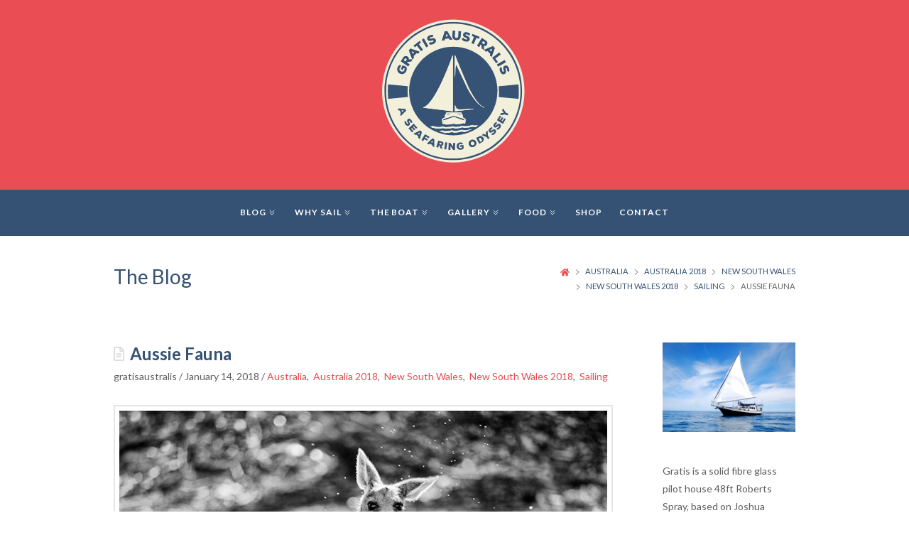

--- FILE ---
content_type: text/html; charset=UTF-8
request_url: https://www.gratisaustralis.com/aussie-fauna/
body_size: 9901
content:
<!DOCTYPE html>
<!-- html -->
<html lang="en-AU">
	<!-- head -->
	<head>
		<!-- Page title -->
		<title>Aussie Fauna  •  Gratis Australis</title>

		<!-- Required meta tags -->
		<meta charset="utf-8">
		<meta name="viewport" content="width=device-width, initial-scale=1">

		<!-- Shortcut icon -->
		<link rel="shortcut icon" href="https://www.gratisaustralis.com/wp-content/uploads/2019/10/ico.png" type="image/x-icon" />

		<meta name="description" content="A Seafaring Odyssey. The story of two sailors."/>
		<link rel="canonical" href="https://www.gratisaustralis.com" />

		<!-- wp_head -->
		<meta name='robots' content='max-image-preview:large' />
<link rel='dns-prefetch' href='//s.w.org' />
<link rel="alternate" type="application/rss+xml" title="Gratis Australis &raquo; Feed" href="https://www.gratisaustralis.com/feed/" />
<link rel="alternate" type="application/rss+xml" title="Gratis Australis &raquo; Comments Feed" href="https://www.gratisaustralis.com/comments/feed/" />
		<script type="text/javascript">
			window._wpemojiSettings = {"baseUrl":"https:\/\/s.w.org\/images\/core\/emoji\/13.0.1\/72x72\/","ext":".png","svgUrl":"https:\/\/s.w.org\/images\/core\/emoji\/13.0.1\/svg\/","svgExt":".svg","source":{"concatemoji":"https:\/\/www.gratisaustralis.com\/wp-includes\/js\/wp-emoji-release.min.js?ver=5.7.14"}};
			!function(e,a,t){var n,r,o,i=a.createElement("canvas"),p=i.getContext&&i.getContext("2d");function s(e,t){var a=String.fromCharCode;p.clearRect(0,0,i.width,i.height),p.fillText(a.apply(this,e),0,0);e=i.toDataURL();return p.clearRect(0,0,i.width,i.height),p.fillText(a.apply(this,t),0,0),e===i.toDataURL()}function c(e){var t=a.createElement("script");t.src=e,t.defer=t.type="text/javascript",a.getElementsByTagName("head")[0].appendChild(t)}for(o=Array("flag","emoji"),t.supports={everything:!0,everythingExceptFlag:!0},r=0;r<o.length;r++)t.supports[o[r]]=function(e){if(!p||!p.fillText)return!1;switch(p.textBaseline="top",p.font="600 32px Arial",e){case"flag":return s([127987,65039,8205,9895,65039],[127987,65039,8203,9895,65039])?!1:!s([55356,56826,55356,56819],[55356,56826,8203,55356,56819])&&!s([55356,57332,56128,56423,56128,56418,56128,56421,56128,56430,56128,56423,56128,56447],[55356,57332,8203,56128,56423,8203,56128,56418,8203,56128,56421,8203,56128,56430,8203,56128,56423,8203,56128,56447]);case"emoji":return!s([55357,56424,8205,55356,57212],[55357,56424,8203,55356,57212])}return!1}(o[r]),t.supports.everything=t.supports.everything&&t.supports[o[r]],"flag"!==o[r]&&(t.supports.everythingExceptFlag=t.supports.everythingExceptFlag&&t.supports[o[r]]);t.supports.everythingExceptFlag=t.supports.everythingExceptFlag&&!t.supports.flag,t.DOMReady=!1,t.readyCallback=function(){t.DOMReady=!0},t.supports.everything||(n=function(){t.readyCallback()},a.addEventListener?(a.addEventListener("DOMContentLoaded",n,!1),e.addEventListener("load",n,!1)):(e.attachEvent("onload",n),a.attachEvent("onreadystatechange",function(){"complete"===a.readyState&&t.readyCallback()})),(n=t.source||{}).concatemoji?c(n.concatemoji):n.wpemoji&&n.twemoji&&(c(n.twemoji),c(n.wpemoji)))}(window,document,window._wpemojiSettings);
		</script>
		<style type="text/css">
img.wp-smiley,
img.emoji {
	display: inline !important;
	border: none !important;
	box-shadow: none !important;
	height: 1em !important;
	width: 1em !important;
	margin: 0 .07em !important;
	vertical-align: -0.1em !important;
	background: none !important;
	padding: 0 !important;
}
</style>
	<link rel='stylesheet' id='wp-block-library-css'  href='https://www.gratisaustralis.com/wp-includes/css/dist/block-library/style.min.css?ver=5.7.14' type='text/css' media='all' />
<link rel='stylesheet' id='wc-block-style-css'  href='https://www.gratisaustralis.com/wp-content/plugins/woocommerce/packages/woocommerce-blocks/build/style.css?ver=2.3.0' type='text/css' media='all' />
<link rel='stylesheet' id='contact-form-7-css'  href='https://www.gratisaustralis.com/wp-content/plugins/contact-form-7/includes/css/styles.css?ver=5.1.4' type='text/css' media='all' />
<link rel='stylesheet' id='bodhi-svgs-attachment-css'  href='https://www.gratisaustralis.com/wp-content/plugins/svg-support/css/svgs-attachment.css?ver=5.7.14' type='text/css' media='all' />
<link rel='stylesheet' id='woocommerce-layout-css'  href='https://www.gratisaustralis.com/wp-content/plugins/woocommerce/assets/css/woocommerce-layout.css?ver=3.7.3' type='text/css' media='all' />
<link rel='stylesheet' id='woocommerce-smallscreen-css'  href='https://www.gratisaustralis.com/wp-content/plugins/woocommerce/assets/css/woocommerce-smallscreen.css?ver=3.7.3' type='text/css' media='only screen and (max-width: 768px)' />
<link rel='stylesheet' id='woocommerce-general-css'  href='https://www.gratisaustralis.com/wp-content/plugins/woocommerce/assets/css/woocommerce.css?ver=3.7.3' type='text/css' media='all' />
<style id='woocommerce-inline-inline-css' type='text/css'>
.woocommerce form .form-row .required { visibility: visible; }
</style>
<link rel='stylesheet' id='gfonts-css'  href='https://fonts.googleapis.com/css?family=Lato%3A300%2C300i%2C400%2C400i%2C700%2C700i%2C900%2C900i&#038;display=swap&#038;ver=1.0' type='text/css' media='all' />
<link rel='stylesheet' id='fonts-css'  href='https://www.gratisaustralis.com/wp-content/themes/gratisaustralis/assets/fonts/fonts.css?ver=1.0' type='text/css' media='all' />
<link rel='stylesheet' id='uikit-css'  href='https://www.gratisaustralis.com/wp-content/themes/gratisaustralis/assets/lib/uikit/uikit.min.css?ver=3.1.6' type='text/css' media='all' />
<link rel='stylesheet' id='theme-css'  href='https://www.gratisaustralis.com/wp-content/themes/gratisaustralis/assets/css/theme.css?ver=1.2.5' type='text/css' media='all' />
<script type='text/javascript' src='https://www.gratisaustralis.com/wp-includes/js/jquery/jquery.min.js?ver=3.5.1' id='jquery-core-js'></script>
<script type='text/javascript' src='https://www.gratisaustralis.com/wp-includes/js/jquery/jquery-migrate.min.js?ver=3.3.2' id='jquery-migrate-js'></script>
<script type='text/javascript' src='https://www.gratisaustralis.com/wp-content/themes/gratisaustralis/assets/lib/pace/pace.min.js?ver=1.0' id='pace-js'></script>
<script type='text/javascript' src='https://www.gratisaustralis.com/wp-content/themes/gratisaustralis/assets/lib/validate/jquery.validate.min.js?ver=1.16.0' id='validate-js'></script>
<script type='text/javascript' src='https://www.gratisaustralis.com/wp-content/themes/gratisaustralis/assets/lib/fitvids/jquery.fitvids.js?ver=1.1' id='fitvids-js'></script>
<script type='text/javascript' src='https://www.gratisaustralis.com/wp-content/themes/gratisaustralis/assets/lib/uikit/uikit.min.js?ver=3.1.6' id='uikit-js'></script>
<script type='text/javascript' src='https://www.gratisaustralis.com/wp-content/themes/gratisaustralis/assets/lib/uikit/uikit-icons.min.js?ver=3.1.6' id='uikit-icons-js'></script>
<script type='text/javascript' src='https://www.gratisaustralis.com/wp-content/themes/gratisaustralis/assets/lib/uikit/uikit-fa-all-icons.min.js?ver=1.0' id='uikit-fa-icons-js'></script>
<link rel="https://api.w.org/" href="https://www.gratisaustralis.com/wp-json/" /><link rel="alternate" type="application/json" href="https://www.gratisaustralis.com/wp-json/wp/v2/posts/13036" /><link rel="EditURI" type="application/rsd+xml" title="RSD" href="https://www.gratisaustralis.com/xmlrpc.php?rsd" />
<link rel="wlwmanifest" type="application/wlwmanifest+xml" href="https://www.gratisaustralis.com/wp-includes/wlwmanifest.xml" /> 
<link rel="canonical" href="https://www.gratisaustralis.com/aussie-fauna/" />
<link rel='shortlink' href='https://www.gratisaustralis.com/?p=13036' />
<link rel="alternate" type="application/json+oembed" href="https://www.gratisaustralis.com/wp-json/oembed/1.0/embed?url=https%3A%2F%2Fwww.gratisaustralis.com%2Faussie-fauna%2F" />
<link rel="alternate" type="text/xml+oembed" href="https://www.gratisaustralis.com/wp-json/oembed/1.0/embed?url=https%3A%2F%2Fwww.gratisaustralis.com%2Faussie-fauna%2F&#038;format=xml" />
	<noscript><style>.woocommerce-product-gallery{ opacity: 1 !important; }</style></noscript>
	<link rel="icon" href="https://www.gratisaustralis.com/wp-content/uploads/2019/10/ico.png" sizes="32x32" />
<link rel="icon" href="https://www.gratisaustralis.com/wp-content/uploads/2019/10/ico.png" sizes="192x192" />
<link rel="apple-touch-icon" href="https://www.gratisaustralis.com/wp-content/uploads/2019/10/ico.png" />
<meta name="msapplication-TileImage" content="https://www.gratisaustralis.com/wp-content/uploads/2019/10/ico.png" />
	</head>
	<!-- /head -->
	<!-- body -->
	<body class="post-template-default single single-post postid-13036 single-format-standard wp-embed-responsive theme-gratisaustralis woocommerce-no-js">
		<div id="top-logo" class="uk-width-1-1 uk-text-center">
	<a class="uk-logo" href="https://www.gratisaustralis.com">
		<img src="https://www.gratisaustralis.com/wp-content/uploads/2016/02/GRATIS_LOGO_final_FA_colour-3.svg" alt="Gratis Australis Logo" />
	</a>
</div>
<!-- #navigation -->
<div uk-sticky="sel-target: .uk-navbar-container; cls-active: uk-navbar-sticky; media: @m">
	<nav id="navigation" class="uk-navbar-container" uk-navbar>
		<div class="uk-navbar-center">
			<a href="#" class="navbar-toggler uk-hidden@s" uk-toggle="target: #navigation-menu; cls: uk-mobile-show; animation: uk-animation-fade; queued: true"><span class="navbar-toggler-icon"></span></a>
			<ul id="navigation-menu" class="uk-navbar-nav uk-visible@s"><li id="menu-item-2699" class="menu-item menu-item-type-post_type menu-item-object-page current_page_parent menu-item-has-children menu-item-2699 uk-parent"><a title="Blog" href="https://www.gratisaustralis.com/daily-snippets/">Blog<span uk-icon="icon: chevron-double-right; ratio: 0.8"></span></a>
<div class="uk-navbar-dropdown"><ul class="uk-nav uk-navbar-dropdown-nav">
	<li id="menu-item-10738" class="menu-item menu-item-type-taxonomy menu-item-object-category menu-item-10738"><a title="Maps: Journey&#039;s Path" href="https://www.gratisaustralis.com/category/maps-journeys-path/">Maps: Journey&#8217;s Path</a></li>
	<li id="menu-item-9974" class="menu-item menu-item-type-taxonomy menu-item-object-category menu-item-has-children menu-item-9974 uk-parent"><a title="Ocean Crossings" href="https://www.gratisaustralis.com/category/ocean-crossings/">Ocean Crossings<span uk-icon="icon: chevron-double-right; ratio: 0.8"></span></a>
	<div uk-dropdown="pos: right-top; offset: 24"><ul class="uk-nav uk-navbar-dropdown-nav">
		<li id="menu-item-9968" class="menu-item menu-item-type-taxonomy menu-item-object-category menu-item-has-children menu-item-9968 uk-parent"><a title="Indian Ocean" href="https://www.gratisaustralis.com/category/indian-ocean/">Indian Ocean<span uk-icon="icon: chevron-double-right; ratio: 0.8"></span></a>
		<div uk-dropdown="pos: right-top; offset: 24"><ul class="uk-nav uk-navbar-dropdown-nav">
			<li id="menu-item-9956" class="menu-item menu-item-type-taxonomy menu-item-object-category menu-item-9956"><a title="Cocos (Keeling) Islands, 2014" href="https://www.gratisaustralis.com/category/cocos-keeling-islands/">Cocos (Keeling) Islands, 2014</a></li>
			<li id="menu-item-9978" class="menu-item menu-item-type-taxonomy menu-item-object-category menu-item-9978"><a title="Rodrigues 2014" href="https://www.gratisaustralis.com/category/rodrigues/">Rodrigues 2014</a></li>
			<li id="menu-item-9971" class="menu-item menu-item-type-taxonomy menu-item-object-category menu-item-9971"><a title="Mauritius 2014" href="https://www.gratisaustralis.com/category/mauritius/">Mauritius 2014</a></li>
			<li id="menu-item-9967" class="menu-item menu-item-type-taxonomy menu-item-object-category menu-item-9967"><a title="Ile de la Reunion 2014" href="https://www.gratisaustralis.com/category/ile-de-la-reunion/">Ile de la Reunion 2014</a></li>

		</ul></div>
</li>
		<li id="menu-item-9949" class="menu-item menu-item-type-taxonomy menu-item-object-category menu-item-has-children menu-item-9949 uk-parent"><a title="Atlantic Ocean" href="https://www.gratisaustralis.com/category/atlantic-ocean/">Atlantic Ocean<span uk-icon="icon: chevron-double-right; ratio: 0.8"></span></a>
		<div uk-dropdown="pos: right-top; offset: 24"><ul class="uk-nav uk-navbar-dropdown-nav">
			<li id="menu-item-9980" class="menu-item menu-item-type-taxonomy menu-item-object-category menu-item-9980"><a title="Saint Helena 2015" href="https://www.gratisaustralis.com/category/saint-helena/">Saint Helena 2015</a></li>
			<li id="menu-item-9959" class="menu-item menu-item-type-taxonomy menu-item-object-category menu-item-9959"><a title="Flores 2015" href="https://www.gratisaustralis.com/category/flores/">Flores 2015</a></li>

		</ul></div>
</li>
		<li id="menu-item-9955" class="menu-item menu-item-type-taxonomy menu-item-object-category menu-item-has-children menu-item-9955 uk-parent"><a title="Caribbean" href="https://www.gratisaustralis.com/category/caribbean/">Caribbean<span uk-icon="icon: chevron-double-right; ratio: 0.8"></span></a>
		<div uk-dropdown="pos: right-top; offset: 24"><ul class="uk-nav uk-navbar-dropdown-nav">
			<li id="menu-item-9953" class="menu-item menu-item-type-taxonomy menu-item-object-category menu-item-9953"><a title="Barbados 2015" href="https://www.gratisaustralis.com/category/barbados/">Barbados 2015</a></li>
			<li id="menu-item-9970" class="menu-item menu-item-type-taxonomy menu-item-object-category menu-item-9970"><a title="Martinique 2015" href="https://www.gratisaustralis.com/category/martinique/">Martinique 2015</a></li>
			<li id="menu-item-9966" class="menu-item menu-item-type-taxonomy menu-item-object-category menu-item-9966"><a title="Guadeloupe 2015" href="https://www.gratisaustralis.com/category/guadeloupe/">Guadeloupe 2015</a></li>

		</ul></div>
</li>
		<li id="menu-item-16879" class="menu-item menu-item-type-taxonomy menu-item-object-category menu-item-16879"><a title="Pacific Ocean" href="https://www.gratisaustralis.com/category/pacific-ocean/">Pacific Ocean</a></li>

	</ul></div>
</li>
	<li id="menu-item-9957" class="menu-item menu-item-type-taxonomy menu-item-object-category menu-item-has-children menu-item-9957 uk-parent"><a title="Europe and European Waterways" href="https://www.gratisaustralis.com/category/europe-and-european-waterways/">Europe and European Waterways<span uk-icon="icon: chevron-double-right; ratio: 0.8"></span></a>
	<div uk-dropdown="pos: right-top; offset: 24"><ul class="uk-nav uk-navbar-dropdown-nav">
		<li id="menu-item-9951" class="menu-item menu-item-type-taxonomy menu-item-object-category menu-item-9951"><a title="Austria 2016" href="https://www.gratisaustralis.com/category/austria-2016/">Austria 2016</a></li>
		<li id="menu-item-14329" class="menu-item menu-item-type-taxonomy menu-item-object-category menu-item-has-children menu-item-14329 uk-parent"><a title="France 2015 - 2019" href="https://www.gratisaustralis.com/category/france-2015-2019/">France 2015 &#8211; 2019<span uk-icon="icon: chevron-double-right; ratio: 0.8"></span></a>
		<div uk-dropdown="pos: right-top; offset: 24"><ul class="uk-nav uk-navbar-dropdown-nav">
			<li id="menu-item-16730" class="menu-item menu-item-type-taxonomy menu-item-object-category menu-item-16730"><a title="France 2019" href="https://www.gratisaustralis.com/category/france-2019/">France 2019</a></li>
			<li id="menu-item-14330" class="menu-item menu-item-type-taxonomy menu-item-object-category menu-item-14330"><a title="France 2018" href="https://www.gratisaustralis.com/category/france-2018/">France 2018</a></li>
			<li id="menu-item-9961" class="menu-item menu-item-type-taxonomy menu-item-object-category menu-item-9961"><a title="France 2016" href="https://www.gratisaustralis.com/category/france-2016/">France 2016</a></li>
			<li id="menu-item-16179" class="menu-item menu-item-type-taxonomy menu-item-object-category menu-item-16179"><a title="France 2015" href="https://www.gratisaustralis.com/category/france-2015/">France 2015</a></li>

		</ul></div>
</li>
		<li id="menu-item-10737" class="menu-item menu-item-type-taxonomy menu-item-object-category menu-item-has-children menu-item-10737 uk-parent"><a title="Belgium 2018 and 2019" href="https://www.gratisaustralis.com/category/belgium-2018/">Belgium 2018 and 2019<span uk-icon="icon: chevron-double-right; ratio: 0.8"></span></a>
		<div uk-dropdown="pos: right-top; offset: 24"><ul class="uk-nav uk-navbar-dropdown-nav">
			<li id="menu-item-15584" class="menu-item menu-item-type-taxonomy menu-item-object-category menu-item-15584"><a title="Belgium 2019" href="https://www.gratisaustralis.com/category/belgium-2019/">Belgium 2019</a></li>
			<li id="menu-item-15583" class="menu-item menu-item-type-taxonomy menu-item-object-category menu-item-15583"><a title="Belgium 2018" href="https://www.gratisaustralis.com/category/belgium-2018-2/">Belgium 2018</a></li>

		</ul></div>
</li>
		<li id="menu-item-13093" class="menu-item menu-item-type-taxonomy menu-item-object-category menu-item-has-children menu-item-13093 uk-parent"><a title="Germany 2016 &amp; 2017" href="https://www.gratisaustralis.com/category/germany-2016-2017/">Germany 2016 &amp; 2017<span uk-icon="icon: chevron-double-right; ratio: 0.8"></span></a>
		<div uk-dropdown="pos: right-top; offset: 24"><ul class="uk-nav uk-navbar-dropdown-nav">
			<li id="menu-item-9964" class="menu-item menu-item-type-taxonomy menu-item-object-category menu-item-9964"><a title="Germany 2017" href="https://www.gratisaustralis.com/category/germany-2017/">Germany 2017</a></li>
			<li id="menu-item-13092" class="menu-item menu-item-type-taxonomy menu-item-object-category menu-item-13092"><a title="Germany 2016" href="https://www.gratisaustralis.com/category/germany-2016/">Germany 2016</a></li>

		</ul></div>
</li>
		<li id="menu-item-12846" class="menu-item menu-item-type-post_type menu-item-object-page menu-item-has-children menu-item-12846 uk-parent"><a title="Italy" href="https://www.gratisaustralis.com/the-journey-so-far/europe-2/europe/">Italy<span uk-icon="icon: chevron-double-right; ratio: 0.8"></span></a>
		<div uk-dropdown="pos: right-top; offset: 24"><ul class="uk-nav uk-navbar-dropdown-nav">
			<li id="menu-item-9969" class="menu-item menu-item-type-taxonomy menu-item-object-category menu-item-9969"><a title="Italy 2016" href="https://www.gratisaustralis.com/category/italy-2016/">Italy 2016</a></li>
			<li id="menu-item-12847" class="menu-item menu-item-type-taxonomy menu-item-object-category menu-item-12847"><a title="Italy 2015" href="https://www.gratisaustralis.com/category/italy-2015/">Italy 2015</a></li>

		</ul></div>
</li>
		<li id="menu-item-13043" class="menu-item menu-item-type-taxonomy menu-item-object-category menu-item-has-children menu-item-13043 uk-parent"><a title="Netherlands 2017 - 2019" href="https://www.gratisaustralis.com/category/netherlands-2017-2019/">Netherlands 2017 &#8211; 2019<span uk-icon="icon: chevron-double-right; ratio: 0.8"></span></a>
		<div uk-dropdown="pos: right-top; offset: 24"><ul class="uk-nav uk-navbar-dropdown-nav">
			<li id="menu-item-16142" class="menu-item menu-item-type-taxonomy menu-item-object-category menu-item-16142"><a title="Netherlands 2019" href="https://www.gratisaustralis.com/category/netherlands-2019/">Netherlands 2019</a></li>
			<li id="menu-item-13042" class="menu-item menu-item-type-taxonomy menu-item-object-category menu-item-13042"><a title="Netherlands 2018" href="https://www.gratisaustralis.com/category/netherlands-2018/">Netherlands 2018</a></li>
			<li id="menu-item-9973" class="menu-item menu-item-type-taxonomy menu-item-object-category menu-item-9973"><a title="Netherlands 2017" href="https://www.gratisaustralis.com/category/netherlands-2017/">Netherlands 2017</a></li>

		</ul></div>
</li>
		<li id="menu-item-9975" class="menu-item menu-item-type-taxonomy menu-item-object-category menu-item-9975"><a title="Poland 2016" href="https://www.gratisaustralis.com/category/poland-2016/">Poland 2016</a></li>
		<li id="menu-item-9985" class="menu-item menu-item-type-taxonomy menu-item-object-category menu-item-9985"><a title="Spain 2015" href="https://www.gratisaustralis.com/category/spain-2015/">Spain 2015</a></li>
		<li id="menu-item-9986" class="menu-item menu-item-type-taxonomy menu-item-object-category menu-item-9986"><a title="Switzerland 2016" href="https://www.gratisaustralis.com/category/switzerland/">Switzerland 2016</a></li>
		<li id="menu-item-18224" class="menu-item menu-item-type-taxonomy menu-item-object-category menu-item-18224"><a title="United Kingdom 2019" href="https://www.gratisaustralis.com/category/united-kingdom-2019/">United Kingdom 2019</a></li>

	</ul></div>
</li>
	<li id="menu-item-9950" class="menu-item menu-item-type-taxonomy menu-item-object-category current-post-ancestor current-menu-parent current-post-parent menu-item-has-children menu-item-9950 uk-parent"><a title="Australia" href="https://www.gratisaustralis.com/category/australia/">Australia<span uk-icon="icon: chevron-double-right; ratio: 0.8"></span></a>
	<div uk-dropdown="pos: right-top; offset: 24"><ul class="uk-nav uk-navbar-dropdown-nav">
		<li id="menu-item-18449" class="menu-item menu-item-type-taxonomy menu-item-object-category menu-item-18449"><a title="Australia 2023" href="https://www.gratisaustralis.com/category/australia-2023/">Australia 2023</a></li>
		<li id="menu-item-18451" class="menu-item menu-item-type-taxonomy menu-item-object-category menu-item-18451"><a title="Australia 2022" href="https://www.gratisaustralis.com/category/australia-2022/">Australia 2022</a></li>
		<li id="menu-item-18375" class="menu-item menu-item-type-taxonomy menu-item-object-category menu-item-18375"><a title="Australia 2021" href="https://www.gratisaustralis.com/category/australia-2021/">Australia 2021</a></li>
		<li id="menu-item-17209" class="menu-item menu-item-type-taxonomy menu-item-object-category menu-item-has-children menu-item-17209 uk-parent"><a title="Australia 2020" href="https://www.gratisaustralis.com/category/australia-2020/">Australia 2020<span uk-icon="icon: chevron-double-right; ratio: 0.8"></span></a>
		<div uk-dropdown="pos: right-top; offset: 24"><ul class="uk-nav uk-navbar-dropdown-nav">
			<li id="menu-item-17962" class="menu-item menu-item-type-taxonomy menu-item-object-category menu-item-17962"><a title="New South Wales 2020" href="https://www.gratisaustralis.com/category/new-south-wales-2020/">New South Wales 2020</a></li>

		</ul></div>
</li>
		<li id="menu-item-17210" class="menu-item menu-item-type-taxonomy menu-item-object-category menu-item-17210"><a title="Australia 2019" href="https://www.gratisaustralis.com/category/australia-2019/">Australia 2019</a></li>
		<li id="menu-item-13037" class="menu-item menu-item-type-taxonomy menu-item-object-category current-post-ancestor current-menu-parent current-post-parent menu-item-has-children menu-item-13037 uk-parent"><a title="Australia 2018" href="https://www.gratisaustralis.com/category/australia-2018/">Australia 2018<span uk-icon="icon: chevron-double-right; ratio: 0.8"></span></a>
		<div uk-dropdown="pos: right-top; offset: 24"><ul class="uk-nav uk-navbar-dropdown-nav">
			<li id="menu-item-13039" class="menu-item menu-item-type-taxonomy menu-item-object-category menu-item-13039"><a title="Queensland 2018" href="https://www.gratisaustralis.com/category/queensland-2018/">Queensland 2018</a></li>
			<li id="menu-item-13038" class="menu-item menu-item-type-taxonomy menu-item-object-category current-post-ancestor current-menu-parent current-post-parent menu-item-13038"><a title="New South Wales 2018" href="https://www.gratisaustralis.com/category/new-south-wales-2018/">New South Wales 2018</a></li>
			<li id="menu-item-13041" class="menu-item menu-item-type-taxonomy menu-item-object-category menu-item-13041"><a title="Victoria 2018" href="https://www.gratisaustralis.com/category/victoria-2018/">Victoria 2018</a></li>
			<li id="menu-item-13040" class="menu-item menu-item-type-taxonomy menu-item-object-category menu-item-13040"><a title="South Australia 2018" href="https://www.gratisaustralis.com/category/south-australia-2018/">South Australia 2018</a></li>

		</ul></div>
</li>
		<li id="menu-item-12375" class="menu-item menu-item-type-taxonomy menu-item-object-category menu-item-has-children menu-item-12375 uk-parent"><a title="Australia 2017" href="https://www.gratisaustralis.com/category/australia-2017/">Australia 2017<span uk-icon="icon: chevron-double-right; ratio: 0.8"></span></a>
		<div uk-dropdown="pos: right-top; offset: 24"><ul class="uk-nav uk-navbar-dropdown-nav">
			<li id="menu-item-9984" class="menu-item menu-item-type-taxonomy menu-item-object-category menu-item-9984"><a title="South Australia" href="https://www.gratisaustralis.com/category/south-australia/">South Australia</a></li>
			<li id="menu-item-9976" class="menu-item menu-item-type-taxonomy menu-item-object-category menu-item-9976"><a title="Queensland" href="https://www.gratisaustralis.com/category/queensland/">Queensland</a></li>
			<li id="menu-item-12373" class="menu-item menu-item-type-taxonomy menu-item-object-category current-post-ancestor current-menu-parent current-post-parent menu-item-12373"><a title="New South Wales" href="https://www.gratisaustralis.com/category/new-south-wales/">New South Wales</a></li>

		</ul></div>
</li>
		<li id="menu-item-12381" class="menu-item menu-item-type-taxonomy menu-item-object-category menu-item-has-children menu-item-12381 uk-parent"><a title="Australia 2014" href="https://www.gratisaustralis.com/category/australia-2014/">Australia 2014<span uk-icon="icon: chevron-double-right; ratio: 0.8"></span></a>
		<div uk-dropdown="pos: right-top; offset: 24"><ul class="uk-nav uk-navbar-dropdown-nav">
			<li id="menu-item-9988" class="menu-item menu-item-type-taxonomy menu-item-object-category menu-item-9988"><a title="Western Australia" href="https://www.gratisaustralis.com/category/western-australia/">Western Australia</a></li>

		</ul></div>
</li>
		<li id="menu-item-12385" class="menu-item menu-item-type-taxonomy menu-item-object-category menu-item-has-children menu-item-12385 uk-parent"><a title="Australia 2013" href="https://www.gratisaustralis.com/category/australia-2013/">Australia 2013<span uk-icon="icon: chevron-double-right; ratio: 0.8"></span></a>
		<div uk-dropdown="pos: right-top; offset: 24"><ul class="uk-nav uk-navbar-dropdown-nav">
			<li id="menu-item-12376" class="menu-item menu-item-type-taxonomy menu-item-object-category menu-item-12376"><a title="Western Australia(WA)" href="https://www.gratisaustralis.com/category/western-australia-wa/">Western Australia(WA)</a></li>

		</ul></div>
</li>

	</ul></div>
</li>
	<li id="menu-item-9946" class="menu-item menu-item-type-taxonomy menu-item-object-category menu-item-has-children menu-item-9946 uk-parent"><a title="Africa" href="https://www.gratisaustralis.com/category/africa/">Africa<span uk-icon="icon: chevron-double-right; ratio: 0.8"></span></a>
	<div uk-dropdown="pos: right-top; offset: 24"><ul class="uk-nav uk-navbar-dropdown-nav">
		<li id="menu-item-9983" class="menu-item menu-item-type-taxonomy menu-item-object-category menu-item-9983"><a title="South Africa 2014" href="https://www.gratisaustralis.com/category/south-africa-2014/">South Africa 2014</a></li>
		<li id="menu-item-12843" class="menu-item menu-item-type-taxonomy menu-item-object-category menu-item-12843"><a title="South Africa 2015" href="https://www.gratisaustralis.com/category/south-africa-2015/">South Africa 2015</a></li>

	</ul></div>
</li>
	<li id="menu-item-9972" class="menu-item menu-item-type-taxonomy menu-item-object-category menu-item-has-children menu-item-9972 uk-parent"><a title="Mediterranean" href="https://www.gratisaustralis.com/category/mediterranean/">Mediterranean<span uk-icon="icon: chevron-double-right; ratio: 0.8"></span></a>
	<div uk-dropdown="pos: right-top; offset: 24"><ul class="uk-nav uk-navbar-dropdown-nav">
		<li id="menu-item-9947" class="menu-item menu-item-type-taxonomy menu-item-object-category menu-item-9947"><a title="Albania 2016" href="https://www.gratisaustralis.com/category/albania-2015/">Albania 2016</a></li>
		<li id="menu-item-9965" class="menu-item menu-item-type-taxonomy menu-item-object-category menu-item-9965"><a title="Greece 2016" href="https://www.gratisaustralis.com/category/greece-2016/">Greece 2016</a></li>
		<li id="menu-item-9981" class="menu-item menu-item-type-taxonomy menu-item-object-category menu-item-9981"><a title="Sardinia 2015" href="https://www.gratisaustralis.com/category/sardinia-2015/">Sardinia 2015</a></li>

	</ul></div>
</li>
	<li id="menu-item-16880" class="menu-item menu-item-type-taxonomy menu-item-object-category menu-item-16880"><a title="New Zealand 2020" href="https://www.gratisaustralis.com/category/new-zealand-2020/">New Zealand 2020</a></li>
	<li id="menu-item-9948" class="menu-item menu-item-type-taxonomy menu-item-object-category menu-item-has-children menu-item-9948 uk-parent"><a title="Asia" href="https://www.gratisaustralis.com/category/asia/">Asia<span uk-icon="icon: chevron-double-right; ratio: 0.8"></span></a>
	<div uk-dropdown="pos: right-top; offset: 24"><ul class="uk-nav uk-navbar-dropdown-nav">
		<li id="menu-item-9952" class="menu-item menu-item-type-taxonomy menu-item-object-category menu-item-9952"><a title="Bali" href="https://www.gratisaustralis.com/category/bali/">Bali</a></li>
		<li id="menu-item-10084" class="menu-item menu-item-type-taxonomy menu-item-object-category menu-item-10084"><a title="Gili Air 2017" href="https://www.gratisaustralis.com/category/gili-air/">Gili Air 2017</a></li>
		<li id="menu-item-10085" class="menu-item menu-item-type-taxonomy menu-item-object-category menu-item-10085"><a title="Lombok 2017" href="https://www.gratisaustralis.com/category/lombok/">Lombok 2017</a></li>

	</ul></div>
</li>

</ul></div>
</li>
<li id="menu-item-2773" class="menu-item menu-item-type-post_type menu-item-object-page menu-item-home menu-item-has-children menu-item-2773 uk-parent"><a title="Why Sail" href="https://www.gratisaustralis.com/">Why Sail<span uk-icon="icon: chevron-double-right; ratio: 0.8"></span></a>
<div class="uk-navbar-dropdown"><ul class="uk-nav uk-navbar-dropdown-nav">
	<li id="menu-item-18277" class="menu-item menu-item-type-taxonomy menu-item-object-category menu-item-18277"><a title="The Crew" href="https://www.gratisaustralis.com/category/the-crew/">The Crew</a></li>

</ul></div>
</li>
<li id="menu-item-2777" class="menu-item menu-item-type-post_type menu-item-object-page menu-item-has-children menu-item-2777 uk-parent"><a title="The Boat" href="https://www.gratisaustralis.com/food-boats-stuff/">The Boat<span uk-icon="icon: chevron-double-right; ratio: 0.8"></span></a>
<div class="uk-navbar-dropdown"><ul class="uk-nav uk-navbar-dropdown-nav">
	<li id="menu-item-2776" class="menu-item menu-item-type-post_type menu-item-object-page menu-item-2776"><a title="Gratis, The Beginning" href="https://www.gratisaustralis.com/food-boats-stuff/to-do-with-boats/">Gratis, The Beginning</a></li>
	<li id="menu-item-17994" class="menu-item menu-item-type-taxonomy menu-item-object-category menu-item-17994"><a title="Australis 1: The Beginning" href="https://www.gratisaustralis.com/category/australis-1-the-beginning/">Australis 1: The Beginning</a></li>
	<li id="menu-item-5150" class="menu-item menu-item-type-taxonomy menu-item-object-category menu-item-has-children menu-item-5150 uk-parent"><a title="Boat Work" href="https://www.gratisaustralis.com/category/boat-work/">Boat Work<span uk-icon="icon: chevron-double-right; ratio: 0.8"></span></a>
	<div uk-dropdown="pos: right-top; offset: 24"><ul class="uk-nav uk-navbar-dropdown-nav">
		<li id="menu-item-16893" class="menu-item menu-item-type-taxonomy menu-item-object-category menu-item-16893"><a title="Gratis Boat Work" href="https://www.gratisaustralis.com/category/gratis-boat-work/">Gratis Boat Work</a></li>
		<li id="menu-item-16894" class="menu-item menu-item-type-taxonomy menu-item-object-category menu-item-16894"><a title="Australis 1 Boat Work" href="https://www.gratisaustralis.com/category/australis-1-boat-work/">Australis 1 Boat Work</a></li>
		<li id="menu-item-3824" class="menu-item menu-item-type-post_type menu-item-object-page menu-item-3824"><a title="The Making of the Yacht Perfect Tender." href="https://www.gratisaustralis.com/food-boats-stuff/to-do-with-boats/the-making-of-the-yacht-perfect-tender/">The Making of the Yacht Perfect Tender.</a></li>

	</ul></div>
</li>
	<li id="menu-item-17870" class="menu-item menu-item-type-taxonomy menu-item-object-category menu-item-17870"><a title="Sailing Terminology" href="https://www.gratisaustralis.com/category/sailing-terminology/">Sailing Terminology</a></li>
	<li id="menu-item-2781" class="menu-item menu-item-type-post_type menu-item-object-page menu-item-2781"><a title="Helpful Hints" href="https://www.gratisaustralis.com/food-boats-stuff/helpful-hints/">Helpful Hints</a></li>

</ul></div>
</li>
<li id="menu-item-13966" class="menu-item menu-item-type-post_type menu-item-object-page menu-item-has-children menu-item-13966 uk-parent"><a title="Gallery" href="https://www.gratisaustralis.com/gallery/">Gallery<span uk-icon="icon: chevron-double-right; ratio: 0.8"></span></a>
<div class="uk-navbar-dropdown"><ul class="uk-nav uk-navbar-dropdown-nav">
	<li id="menu-item-13961" class="menu-item menu-item-type-post_type menu-item-object-page menu-item-13961"><a title="Gallery-Australia" href="https://www.gratisaustralis.com/gallery-americas/">Gallery-Australia</a></li>
	<li id="menu-item-13962" class="menu-item menu-item-type-post_type menu-item-object-page menu-item-13962"><a title="Gallery-Americas" href="https://www.gratisaustralis.com/americas/">Gallery-Americas</a></li>
	<li id="menu-item-13963" class="menu-item menu-item-type-post_type menu-item-object-page menu-item-13963"><a title="Gallery-Africa" href="https://www.gratisaustralis.com/gallery-africa/">Gallery-Africa</a></li>
	<li id="menu-item-13964" class="menu-item menu-item-type-post_type menu-item-object-page menu-item-13964"><a title="Gallery-Asia" href="https://www.gratisaustralis.com/gallery-asia/">Gallery-Asia</a></li>
	<li id="menu-item-13965" class="menu-item menu-item-type-post_type menu-item-object-page menu-item-13965"><a title="Gallery-Europe" href="https://www.gratisaustralis.com/gallery-europe/">Gallery-Europe</a></li>

</ul></div>
</li>
<li id="menu-item-2767" class="menu-item menu-item-type-post_type menu-item-object-page menu-item-has-children menu-item-2767 uk-parent"><a title="Food" href="https://www.gratisaustralis.com/you-tube-videos/">Food<span uk-icon="icon: chevron-double-right; ratio: 0.8"></span></a>
<div class="uk-navbar-dropdown"><ul class="uk-nav uk-navbar-dropdown-nav">
	<li id="menu-item-6383" class="menu-item menu-item-type-taxonomy menu-item-object-category menu-item-6383"><a title="Recipes" href="https://www.gratisaustralis.com/category/recipes/">Recipes</a></li>
	<li id="menu-item-7572" class="menu-item menu-item-type-taxonomy menu-item-object-category menu-item-7572"><a title="Sheep Milk Products" href="https://www.gratisaustralis.com/category/sheep-milk-products/">Sheep Milk Products</a></li>

</ul></div>
</li>
<li id="menu-item-2783" class="menu-item menu-item-type-post_type menu-item-object-page menu-item-2783"><a title="Shop" href="https://www.gratisaustralis.com/shop/">Shop</a></li>
<li id="menu-item-2966" class="menu-item menu-item-type-post_type menu-item-object-page menu-item-2966"><a title="Contact" href="https://www.gratisaustralis.com/contact-us-2/">Contact</a></li>
</ul>		</div>
	</nav>
</div>
<!-- /#navigation -->		<!-- #wrapper -->
		<div id="wrapper" class="uk-container uk-container-bs">
			<div class="uk-grid-large" uk-grid>
<div class="uk-width-1-2@s">
	<h3 class="uk-title">The Blog</h3>
</div>
<div class="uk-width-1-2@s">
	<ul class="uk-breadcrumb uk-flex-right">
		<li><a href="https://www.gratisaustralis.com" class="uk-icon-link uk-home" uk-icon="icon: fa-solid-home; ratio: 0.6"></a></li><li><a href="https://www.gratisaustralis.com/category/australia/" rel="category tag">Australia</a></li><li><a href="https://www.gratisaustralis.com/category/australia-2018/" rel="category tag">Australia 2018</a></li><li><a href="https://www.gratisaustralis.com/category/new-south-wales/" rel="category tag">New South Wales</a></li><li><a href="https://www.gratisaustralis.com/category/new-south-wales-2018/" rel="category tag">New South Wales 2018</a></li><li><a href="https://www.gratisaustralis.com/category/uncategorized/" rel="category tag">Sailing</a></li><li><span>Aussie Fauna</span></li>	</ul>
</div>
<div class="uk-width-3-4@s">
	<!-- .post -->
	<div class="post uk-width-1-1">
		<a class="post-title" href="https://www.gratisaustralis.com/aussie-fauna/" title="Aussie Fauna"><span uk-icon="fa-regular-file-alt"></span> <span>Aussie Fauna</span></a>
		<div class="post-metas uk-display-block">
			<span class="post-meta">gratisaustralis</span>/<span class="post-meta">January 14, 2018</span>/<span class="post-meta"><a href="https://www.gratisaustralis.com/category/australia/">Australia</a>,&nbsp; <a href="https://www.gratisaustralis.com/category/australia-2018/">Australia 2018</a>,&nbsp; <a href="https://www.gratisaustralis.com/category/new-south-wales/">New South Wales</a>,&nbsp; <a href="https://www.gratisaustralis.com/category/new-south-wales-2018/">New South Wales 2018</a>,&nbsp; <a href="https://www.gratisaustralis.com/category/uncategorized/">Sailing</a></span>		</div>
			<a class="post-image uk-display-block" href="https://www.gratisaustralis.com/aussie-fauna/" title="Aussie Fauna">
			<img class="uk-display-block uk-width-1-1" src="https://www.gratisaustralis.com/wp-content/uploads/2018/01/P114031614th-Jan-Burrinjuck-Waters-a2-72.jpg" alt="Aussie Fauna" />
		</a>
			<div class="post-content uk-margin-top"><p>Right outside our door!</p>
<div id='gallery-1' class='gallery galleryid-13036 gallery-columns-1 gallery-size-medium'><figure class='gallery-item'>
			<div class='gallery-icon portrait'>
				<a href='https://www.gratisaustralis.com/aussie-fauna/olympus-digital-camera-70/'><img width="225" height="300" src="https://www.gratisaustralis.com/wp-content/uploads/2018/01/P1140530-a-72-225x300.jpg" class="attachment-medium size-medium" alt="" loading="lazy" srcset="https://www.gratisaustralis.com/wp-content/uploads/2018/01/P1140530-a-72-225x300.jpg 225w, https://www.gratisaustralis.com/wp-content/uploads/2018/01/P1140530-a-72-100x133.jpg 100w, https://www.gratisaustralis.com/wp-content/uploads/2018/01/P1140530-a-72.jpg 600w" sizes="(max-width: 225px) 100vw, 225px" /></a>
			</div></figure>
		</div>

<div id='gallery-2' class='gallery galleryid-13036 gallery-columns-3 gallery-size-full'><figure class='gallery-item'>
			<div class='gallery-icon landscape'>
				<a href='https://www.gratisaustralis.com/aussie-fauna/olympus-digital-camera-73/'><img width="800" height="618" src="https://www.gratisaustralis.com/wp-content/uploads/2018/01/P114036714th-Jan-Burrinjuck-Waters-a1-72.jpg" class="attachment-full size-full" alt="" loading="lazy" srcset="https://www.gratisaustralis.com/wp-content/uploads/2018/01/P114036714th-Jan-Burrinjuck-Waters-a1-72.jpg 800w, https://www.gratisaustralis.com/wp-content/uploads/2018/01/P114036714th-Jan-Burrinjuck-Waters-a1-72-300x232.jpg 300w, https://www.gratisaustralis.com/wp-content/uploads/2018/01/P114036714th-Jan-Burrinjuck-Waters-a1-72-768x593.jpg 768w, https://www.gratisaustralis.com/wp-content/uploads/2018/01/P114036714th-Jan-Burrinjuck-Waters-a1-72-100x77.jpg 100w" sizes="(max-width: 800px) 100vw, 800px" /></a>
			</div></figure><figure class='gallery-item'>
			<div class='gallery-icon landscape'>
				<a href='https://www.gratisaustralis.com/aussie-fauna/olympus-digital-camera-74/'><img width="800" height="600" src="https://www.gratisaustralis.com/wp-content/uploads/2018/01/P114043714th-Jan-Burrinjuck-Waters-a-72.jpg" class="attachment-full size-full" alt="" loading="lazy" srcset="https://www.gratisaustralis.com/wp-content/uploads/2018/01/P114043714th-Jan-Burrinjuck-Waters-a-72.jpg 800w, https://www.gratisaustralis.com/wp-content/uploads/2018/01/P114043714th-Jan-Burrinjuck-Waters-a-72-300x225.jpg 300w, https://www.gratisaustralis.com/wp-content/uploads/2018/01/P114043714th-Jan-Burrinjuck-Waters-a-72-768x576.jpg 768w, https://www.gratisaustralis.com/wp-content/uploads/2018/01/P114043714th-Jan-Burrinjuck-Waters-a-72-100x75.jpg 100w" sizes="(max-width: 800px) 100vw, 800px" /></a>
			</div></figure><figure class='gallery-item'>
			<div class='gallery-icon landscape'>
				<a href='https://www.gratisaustralis.com/aussie-fauna/olympus-digital-camera-75/'><img width="800" height="618" src="https://www.gratisaustralis.com/wp-content/uploads/2018/01/P114044314th-Jan-Burrinjuck-Waters-a1-72.jpg" class="attachment-full size-full" alt="" loading="lazy" srcset="https://www.gratisaustralis.com/wp-content/uploads/2018/01/P114044314th-Jan-Burrinjuck-Waters-a1-72.jpg 800w, https://www.gratisaustralis.com/wp-content/uploads/2018/01/P114044314th-Jan-Burrinjuck-Waters-a1-72-300x232.jpg 300w, https://www.gratisaustralis.com/wp-content/uploads/2018/01/P114044314th-Jan-Burrinjuck-Waters-a1-72-768x593.jpg 768w, https://www.gratisaustralis.com/wp-content/uploads/2018/01/P114044314th-Jan-Burrinjuck-Waters-a1-72-100x77.jpg 100w" sizes="(max-width: 800px) 100vw, 800px" /></a>
			</div></figure>
		</div>

<div id='gallery-3' class='gallery galleryid-13036 gallery-columns-1 gallery-size-large'><figure class='gallery-item'>
			<div class='gallery-icon landscape'>
				<a href='https://www.gratisaustralis.com/aussie-fauna/olympus-digital-camera-72/'><img width="800" height="618" src="https://www.gratisaustralis.com/wp-content/uploads/2018/01/P1140191-a1-72.jpg" class="attachment-large size-large" alt="" loading="lazy" srcset="https://www.gratisaustralis.com/wp-content/uploads/2018/01/P1140191-a1-72.jpg 800w, https://www.gratisaustralis.com/wp-content/uploads/2018/01/P1140191-a1-72-300x232.jpg 300w, https://www.gratisaustralis.com/wp-content/uploads/2018/01/P1140191-a1-72-768x593.jpg 768w, https://www.gratisaustralis.com/wp-content/uploads/2018/01/P1140191-a1-72-100x77.jpg 100w" sizes="(max-width: 800px) 100vw, 800px" /></a>
			</div></figure>
		</div>

<p>Loving the wildlife</p>
</div>
	</div>
	<!-- /.post -->
</div>
				<!-- #sidebar -->
<div id="sidebar" class="uk-width-1-4@s">
	<div id="widget_sp_image-2" class="widget widget_sp_image"><img width="400" height="268" class="attachment-full" style="max-width: 100%;" srcset="https://www.gratisaustralis.com/wp-content/uploads/2016/02/DSC_1388a-72a.jpg 400w, https://www.gratisaustralis.com/wp-content/uploads/2016/02/DSC_1388a-72a-300x201.jpg 300w, https://www.gratisaustralis.com/wp-content/uploads/2016/02/DSC_1388a-72a-100x67.jpg 100w" sizes="(max-width: 400px) 100vw, 400px" src="https://www.gratisaustralis.com/wp-content/uploads/2016/02/DSC_1388a-72a.jpg" /></div><div id="text-2" class="widget widget_text">			<div class="textwidget">Gratis is a solid fibre glass pilot house 48ft Roberts Spray, based on Joshua Slocum’s famous original. Gratis has a displacement of 18 tons, beam of 14’6”, and is rigged as a mast head cutter with twin fore sails for downwind legs. Undertaking her third world trip, Gratis is a comfortable home, especially in some of the ugliest seas.
</div>
		</div><div id="mc4wp_form_widget-4" class="widget widget_mc4wp_form_widget"><h4 class="uk-subtitle">Follow Gratis</h4><script>(function() {
	if (!window.mc4wp) {
		window.mc4wp = {
			listeners: [],
			forms    : {
				on: function (event, callback) {
					window.mc4wp.listeners.push({
						event   : event,
						callback: callback
					});
				}
			}
		}
	}
})();
</script><!-- Mailchimp for WordPress v4.6.2 - https://wordpress.org/plugins/mailchimp-for-wp/ --><form id="mc4wp-form-1" class="mc4wp-form mc4wp-form-8727" method="post" data-id="8727" data-name="" ><div class="mc4wp-form-fields"><fieldset>
    <input class="mc_input w-50" type="text" name="FNAME" placeholder="John" required>
    <input class="mc_input w-50" type="text" name="LNAME" placeholder="Smith" required>
</fieldset>
<fieldset>
	<input class="mc_input w-100" type="email" name="EMAIL" placeholder="john.smith@example.com" required />
</fieldset>
<fieldset>
	<input class="mc_input w-100" type="submit" value="Subscribe!" />
</fieldset></div><label style="display: none !important;">Leave this field empty if you're human: <input type="text" name="_mc4wp_honeypot" value="" tabindex="-1" autocomplete="off" /></label><input type="hidden" name="_mc4wp_timestamp" value="1768534322" /><input type="hidden" name="_mc4wp_form_id" value="8727" /><input type="hidden" name="_mc4wp_form_element_id" value="mc4wp-form-1" /><div class="mc4wp-response"></div></form><!-- / Mailchimp for WordPress Plugin --></div><div id="widget_sp_image-5" class="widget widget_sp_image"><a href="http://www.gratisaustralis.com/contact-us-2/" target="_self" class="widget_sp_image-image-link"><img width="786" height="632" class="attachment-full" style="max-width: 100%;" srcset="https://www.gratisaustralis.com/wp-content/uploads/2016/05/Screen-Shot-2016-05-19-at-12.07.53-PM.png 786w, https://www.gratisaustralis.com/wp-content/uploads/2016/05/Screen-Shot-2016-05-19-at-12.07.53-PM-300x241.png 300w, https://www.gratisaustralis.com/wp-content/uploads/2016/05/Screen-Shot-2016-05-19-at-12.07.53-PM-768x618.png 768w, https://www.gratisaustralis.com/wp-content/uploads/2016/05/Screen-Shot-2016-05-19-at-12.07.53-PM-100x80.png 100w" sizes="(max-width: 786px) 100vw, 786px" src="https://www.gratisaustralis.com/wp-content/uploads/2016/05/Screen-Shot-2016-05-19-at-12.07.53-PM.png" /></a></div>
		<div id="recent-posts-5" class="widget widget_recent_entries">
		<h4 class="uk-subtitle">Daily Snippets</h4>
		<ul>
											<li>
					<a href="https://www.gratisaustralis.com/back-to-boating-life-at-last/">Back To Boating Life At Last!</a>
									</li>
											<li>
					<a href="https://www.gratisaustralis.com/returned-to-europe-at-last/">Returned To Europe At Last!</a>
									</li>
											<li>
					<a href="https://www.gratisaustralis.com/first-sail-in-18-months/">First Sail in 18 Months!</a>
									</li>
											<li>
					<a href="https://www.gratisaustralis.com/the-week-that-was-12/">The Week That Was 12</a>
									</li>
											<li>
					<a href="https://www.gratisaustralis.com/the-week-that-was-11/">The Week That Was 11</a>
									</li>
					</ul>

		</div><div id="search-4" class="widget widget_search"><form method="get" id="searchform" class="form-search" action="https://www.gratisaustralis.com/">
	<div class="uk-inline">
		<span class="uk-form-icon" uk-icon="icon: search"></span>
		<input type="text" id="s" name="s" class="uk-input search-input" type="text" placeholder="Search">
	</div>
</form></div></div>
<!-- /#sidebar -->			</div>
		</div>
		<!-- /#wrapper -->
		
		<!-- footer -->
		<footer class="uk-width-1-1">
			<div class="uk-container uk-container-bs uk-text-center">
				<ul class="social-media uk-display-block uk-margin-small-top">
					<li class="uk-inline">
						<a href="https://www.facebook.com/gratisaustralis1/" class="uk-icon-button uk-icon-button-large" uk-icon="icon: facebook; ratio: 1.4"></a>
					</li>
					<li class="uk-inline">
						<a href="https://twitter.com/search?q=gratisaustralis&src=typd&lang=en" class="uk-icon-button uk-icon-button-large" uk-icon="icon: twitter; ratio: 1.4"></a>
					</li>
					<li class="uk-inline">
						<a href="https://plus.google.com/s/gratisaustralis" class="uk-icon-button uk-icon-button-large" uk-icon="icon: google-plus; ratio: 1.4"></a>
					</li>
					<li class="uk-inline">
						<a href="https://www.youtube.com/channel/UCKTZUwnlVhWhO_hXYCDyluQ" class="uk-icon-button uk-icon-button-large" uk-icon="icon: youtube; ratio: 1.4"></a>
					</li>
					<li class="uk-inline">
						<a href="https://www.instagram.com/gratisaustralis/?hl=en" class="uk-icon-button uk-icon-button-large" uk-icon="icon: instagram; ratio: 1.4"></a>
					</li>
				</ul>
				<p class="copyright uk-margin-top">Copyright &copy 2013-2026 Gratis Australis Publications. No content on these pages may be copied without written permission from Gratis Australis Publications.</p>
			</div>
		</footer>
		<!-- /footer -->
		
		<!-- wp_footer -->
		<script>(function() {function addEventListener(element,event,handler) {
	if(element.addEventListener) {
		element.addEventListener(event,handler, false);
	} else if(element.attachEvent){
		element.attachEvent('on'+event,handler);
	}
}function maybePrefixUrlField() {
	if(this.value.trim() !== '' && this.value.indexOf('http') !== 0) {
		this.value = "http://" + this.value;
	}
}

var urlFields = document.querySelectorAll('.mc4wp-form input[type="url"]');
if( urlFields && urlFields.length > 0 ) {
	for( var j=0; j < urlFields.length; j++ ) {
		addEventListener(urlFields[j],'blur',maybePrefixUrlField);
	}
}/* test if browser supports date fields */
var testInput = document.createElement('input');
testInput.setAttribute('type', 'date');
if( testInput.type !== 'date') {

	/* add placeholder & pattern to all date fields */
	var dateFields = document.querySelectorAll('.mc4wp-form input[type="date"]');
	for(var i=0; i<dateFields.length; i++) {
		if(!dateFields[i].placeholder) {
			dateFields[i].placeholder = 'YYYY-MM-DD';
		}
		if(!dateFields[i].pattern) {
			dateFields[i].pattern = '[0-9]{4}-(0[1-9]|1[012])-(0[1-9]|1[0-9]|2[0-9]|3[01])';
		}
	}
}

})();</script>	<script type="text/javascript">
		var c = document.body.className;
		c = c.replace(/woocommerce-no-js/, 'woocommerce-js');
		document.body.className = c;
	</script>
			<script type="text/javascript">
			var wc_product_block_data = JSON.parse( decodeURIComponent( '%7B%22min_columns%22%3A1%2C%22max_columns%22%3A6%2C%22default_columns%22%3A3%2C%22min_rows%22%3A1%2C%22max_rows%22%3A6%2C%22default_rows%22%3A1%2C%22thumbnail_size%22%3A300%2C%22placeholderImgSrc%22%3A%22https%3A%5C%2F%5C%2Fwww.gratisaustralis.com%5C%2Fwp-content%5C%2Fuploads%5C%2Fwoocommerce-placeholder-300x300.png%22%2C%22min_height%22%3A500%2C%22default_height%22%3A500%2C%22isLargeCatalog%22%3Afalse%2C%22limitTags%22%3Afalse%2C%22hasTags%22%3Afalse%2C%22productCategories%22%3A%5B%7B%22term_id%22%3A1471%2C%22name%22%3A%22Uncategorised%22%2C%22slug%22%3A%22uncategorised%22%2C%22term_group%22%3A0%2C%22term_taxonomy_id%22%3A1471%2C%22taxonomy%22%3A%22product_cat%22%2C%22description%22%3A%22%22%2C%22parent%22%3A0%2C%22count%22%3A0%2C%22filter%22%3A%22raw%22%2C%22link%22%3A%22https%3A%5C%2F%5C%2Fwww.gratisaustralis.com%5C%2Fproduct-category%5C%2Funcategorised%5C%2F%22%7D%2C%7B%22term_id%22%3A110%2C%22name%22%3A%22Albums%22%2C%22slug%22%3A%22albums%22%2C%22term_group%22%3A0%2C%22term_taxonomy_id%22%3A110%2C%22taxonomy%22%3A%22product_cat%22%2C%22description%22%3A%22%22%2C%22parent%22%3A106%2C%22count%22%3A0%2C%22filter%22%3A%22raw%22%2C%22link%22%3A%22https%3A%5C%2F%5C%2Fwww.gratisaustralis.com%5C%2Fproduct-category%5C%2Fmusic%5C%2Falbums%5C%2F%22%7D%2C%7B%22term_id%22%3A104%2C%22name%22%3A%22Clothing%22%2C%22slug%22%3A%22clothing%22%2C%22term_group%22%3A0%2C%22term_taxonomy_id%22%3A104%2C%22taxonomy%22%3A%22product_cat%22%2C%22description%22%3A%22%22%2C%22parent%22%3A0%2C%22count%22%3A0%2C%22filter%22%3A%22raw%22%2C%22link%22%3A%22https%3A%5C%2F%5C%2Fwww.gratisaustralis.com%5C%2Fproduct-category%5C%2Fclothing%5C%2F%22%7D%2C%7B%22term_id%22%3A121%2C%22name%22%3A%22Digital%20Books%22%2C%22slug%22%3A%22digital-book%22%2C%22term_group%22%3A0%2C%22term_taxonomy_id%22%3A121%2C%22taxonomy%22%3A%22product_cat%22%2C%22description%22%3A%22%22%2C%22parent%22%3A0%2C%22count%22%3A2%2C%22filter%22%3A%22raw%22%2C%22link%22%3A%22https%3A%5C%2F%5C%2Fwww.gratisaustralis.com%5C%2Fproduct-category%5C%2Fdigital-book%5C%2F%22%7D%2C%7B%22term_id%22%3A115%2C%22name%22%3A%22Digital%20Images%22%2C%22slug%22%3A%22digital-images%22%2C%22term_group%22%3A0%2C%22term_taxonomy_id%22%3A115%2C%22taxonomy%22%3A%22product_cat%22%2C%22description%22%3A%22%22%2C%22parent%22%3A0%2C%22count%22%3A20%2C%22filter%22%3A%22raw%22%2C%22link%22%3A%22https%3A%5C%2F%5C%2Fwww.gratisaustralis.com%5C%2Fproduct-category%5C%2Fdigital-images%5C%2F%22%7D%2C%7B%22term_id%22%3A105%2C%22name%22%3A%22Hoodies%22%2C%22slug%22%3A%22hoodies%22%2C%22term_group%22%3A0%2C%22term_taxonomy_id%22%3A105%2C%22taxonomy%22%3A%22product_cat%22%2C%22description%22%3A%22%22%2C%22parent%22%3A104%2C%22count%22%3A0%2C%22filter%22%3A%22raw%22%2C%22link%22%3A%22https%3A%5C%2F%5C%2Fwww.gratisaustralis.com%5C%2Fproduct-category%5C%2Fclothing%5C%2Fhoodies%5C%2F%22%7D%2C%7B%22term_id%22%3A106%2C%22name%22%3A%22Music%22%2C%22slug%22%3A%22music%22%2C%22term_group%22%3A0%2C%22term_taxonomy_id%22%3A106%2C%22taxonomy%22%3A%22product_cat%22%2C%22description%22%3A%22%22%2C%22parent%22%3A0%2C%22count%22%3A0%2C%22filter%22%3A%22raw%22%2C%22link%22%3A%22https%3A%5C%2F%5C%2Fwww.gratisaustralis.com%5C%2Fproduct-category%5C%2Fmusic%5C%2F%22%7D%2C%7B%22term_id%22%3A107%2C%22name%22%3A%22Posters%22%2C%22slug%22%3A%22posters%22%2C%22term_group%22%3A0%2C%22term_taxonomy_id%22%3A107%2C%22taxonomy%22%3A%22product_cat%22%2C%22description%22%3A%22%22%2C%22parent%22%3A0%2C%22count%22%3A0%2C%22filter%22%3A%22raw%22%2C%22link%22%3A%22https%3A%5C%2F%5C%2Fwww.gratisaustralis.com%5C%2Fproduct-category%5C%2Fposters%5C%2F%22%7D%2C%7B%22term_id%22%3A108%2C%22name%22%3A%22Singles%22%2C%22slug%22%3A%22singles%22%2C%22term_group%22%3A0%2C%22term_taxonomy_id%22%3A108%2C%22taxonomy%22%3A%22product_cat%22%2C%22description%22%3A%22%22%2C%22parent%22%3A106%2C%22count%22%3A0%2C%22filter%22%3A%22raw%22%2C%22link%22%3A%22https%3A%5C%2F%5C%2Fwww.gratisaustralis.com%5C%2Fproduct-category%5C%2Fmusic%5C%2Fsingles%5C%2F%22%7D%2C%7B%22term_id%22%3A109%2C%22name%22%3A%22T-shirts%22%2C%22slug%22%3A%22t-shirts%22%2C%22term_group%22%3A0%2C%22term_taxonomy_id%22%3A109%2C%22taxonomy%22%3A%22product_cat%22%2C%22description%22%3A%22%22%2C%22parent%22%3A104%2C%22count%22%3A0%2C%22filter%22%3A%22raw%22%2C%22link%22%3A%22https%3A%5C%2F%5C%2Fwww.gratisaustralis.com%5C%2Fproduct-category%5C%2Fclothing%5C%2Ft-shirts%5C%2F%22%7D%5D%2C%22homeUrl%22%3A%22https%3A%5C%2F%5C%2Fwww.gratisaustralis.com%5C%2F%22%7D' ) );
		</script>
		<script type='text/javascript' id='contact-form-7-js-extra'>
/* <![CDATA[ */
var wpcf7 = {"apiSettings":{"root":"https:\/\/www.gratisaustralis.com\/wp-json\/contact-form-7\/v1","namespace":"contact-form-7\/v1"},"cached":"1"};
/* ]]> */
</script>
<script type='text/javascript' src='https://www.gratisaustralis.com/wp-content/plugins/contact-form-7/includes/js/scripts.js?ver=5.1.4' id='contact-form-7-js'></script>
<script type='text/javascript' src='https://www.gratisaustralis.com/wp-content/plugins/woocommerce/assets/js/jquery-blockui/jquery.blockUI.min.js?ver=2.70' id='jquery-blockui-js'></script>
<script type='text/javascript' id='wc-add-to-cart-js-extra'>
/* <![CDATA[ */
var wc_add_to_cart_params = {"ajax_url":"\/wp-admin\/admin-ajax.php","wc_ajax_url":"\/?wc-ajax=%%endpoint%%","i18n_view_cart":"View cart","cart_url":"https:\/\/www.gratisaustralis.com\/cart\/","is_cart":"","cart_redirect_after_add":"no"};
/* ]]> */
</script>
<script type='text/javascript' src='https://www.gratisaustralis.com/wp-content/plugins/woocommerce/assets/js/frontend/add-to-cart.min.js?ver=3.7.3' id='wc-add-to-cart-js'></script>
<script type='text/javascript' src='https://www.gratisaustralis.com/wp-content/plugins/woocommerce/assets/js/js-cookie/js.cookie.min.js?ver=2.1.4' id='js-cookie-js'></script>
<script type='text/javascript' id='woocommerce-js-extra'>
/* <![CDATA[ */
var woocommerce_params = {"ajax_url":"\/wp-admin\/admin-ajax.php","wc_ajax_url":"\/?wc-ajax=%%endpoint%%"};
/* ]]> */
</script>
<script type='text/javascript' src='https://www.gratisaustralis.com/wp-content/plugins/woocommerce/assets/js/frontend/woocommerce.min.js?ver=3.7.3' id='woocommerce-js'></script>
<script type='text/javascript' id='wc-cart-fragments-js-extra'>
/* <![CDATA[ */
var wc_cart_fragments_params = {"ajax_url":"\/wp-admin\/admin-ajax.php","wc_ajax_url":"\/?wc-ajax=%%endpoint%%","cart_hash_key":"wc_cart_hash_6a935ffcc142c7103a8e1d42d7748adc","fragment_name":"wc_fragments_6a935ffcc142c7103a8e1d42d7748adc","request_timeout":"5000"};
/* ]]> */
</script>
<script type='text/javascript' src='https://www.gratisaustralis.com/wp-content/plugins/woocommerce/assets/js/frontend/cart-fragments.min.js?ver=3.7.3' id='wc-cart-fragments-js'></script>
<script type='text/javascript' id='main-js-extra'>
/* <![CDATA[ */
var ga_ajax = {"ajax_url":"https:\/\/www.gratisaustralis.com\/wp-admin\/admin-ajax.php"};
/* ]]> */
</script>
<script type='text/javascript' src='https://www.gratisaustralis.com/wp-content/themes/gratisaustralis/assets/js/main.js?ver=1.2.3' id='main-js'></script>
<script type='text/javascript' src='https://www.gratisaustralis.com/wp-includes/js/wp-embed.min.js?ver=5.7.14' id='wp-embed-js'></script>
<script type='text/javascript' id='mc4wp-forms-api-js-extra'>
/* <![CDATA[ */
var mc4wp_forms_config = [];
/* ]]> */
</script>
<script type='text/javascript' src='https://www.gratisaustralis.com/wp-content/plugins/mailchimp-for-wp/assets/js/forms-api.min.js?ver=4.6.2' id='mc4wp-forms-api-js'></script>
<!--[if lte IE 9]>
<script type='text/javascript' src='https://www.gratisaustralis.com/wp-content/plugins/mailchimp-for-wp/assets/js/third-party/placeholders.min.js?ver=4.6.2' id='mc4wp-forms-placeholders-js'></script>
<![endif]-->
	</body>
	<!-- /body -->
</html>
<!-- /html -->
<!-- Page generated by LiteSpeed Cache 3.6.4 on 2026-01-16 14:32:02 -->